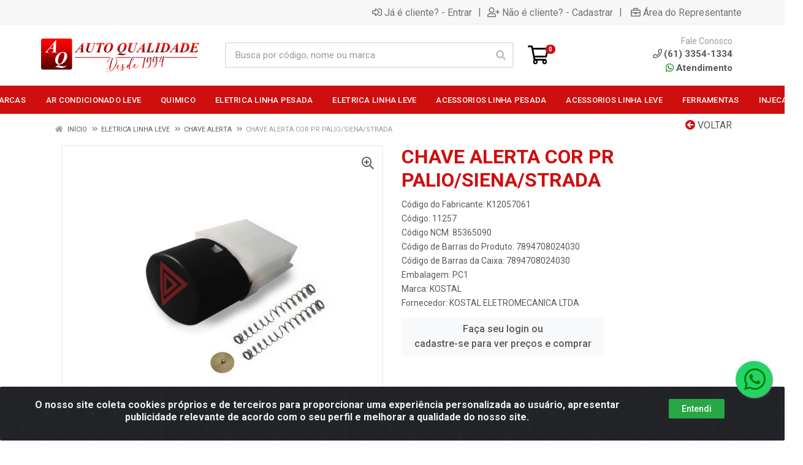

--- FILE ---
content_type: text/css
request_url: https://autoqualidade.agilecdn.com.br/css/style-1725283793.css
body_size: 748
content:
body {
    font-family: "Roboto", "sans-serif";
}

.loading__spinner {
    color: #cf0e0e;
}

.site-header__logo img {
    height: 55px;
}

.site-header__cart i {
    color: #000;
}

.site-header__cart i:hover {
    color: #5a5a5a;
}

.site-header__cart .indicator__value {
    background-color: #cf0e0e;
    color: #fff;
}

.footer-contacts__text img {
    height: 70px;
}

.footer-apps__text img {
    width: 120px;
}

.nav-panel {
    background: #cf0e0e;
    color: #FFF;
}

.block-brands__slider .owl-nav i, .block-products-carousel__slider .owl-nav i {
    color: #cf0e0e;
}

.block-products-carousel__column .product-card__name {
    min-height: 55px;
}

.block-products-carousel__column .product-card__prices {
    min-height: 35px;
    margin-bottom: 10px;
}

.block-products-carousel__column .product-card__buttons {
    margin-top: 0px;
}

.product-card__prices {
    min-height: 15px;
}

.product-card__price {
    color: #cf0e0e;
}

.product-card__new-price {
    color: #cf0e0e;
}

.product__price {
    color: #cf0e0e;
}

.product__new-price {
    color: #cf0e0e;
}

.top-button {
    color: #cf0e0e;
}

@media (max-width: 991px) {
    .indicator__value {
        background: #cf0e0e;
        color: #FFF;
    }
}

.page-header__back i {
    color: #cf0e0e;
}

.input-check__input:checked ~ .input-check__box {
    background: #cf0e0e;
}

.block-slideshow .owl-carousel .owl-dot {
    background: #000;
}

.block-slideshow .owl-carousel .owl-dot.active {
    background: #cf0e0e;
}

.block-header__arrow {
    background: transparent;
    color: #cf0e0e;
}

.block-header__arrow:hover {
    background: #f7f7f7;
    color: #000;
}

.block-header__arrow:active {
    background: transparent;
    color: #cf0e0e;
}

.block-header__arrow:focus {
    background: #f7f7f7;
    color: #cf0e0e;
}

.filter__arrow {
    color: #cf0e0e;
}

.site-newsletter__title {
    color: #cf0e0e;
}

.footer-links__title {
    color: #cf0e0e;
}

.footer-contacts__title, .service-bar__title:hover {
    color: #cf0e0e;
}

.footer-newsletter__title {
    color: #cf0e0e;
}

.footer-payment__title {
    color: #cf0e0e;
}

.footer-seals__title {
    color: #cf0e0e;
}

.footer-apps__title {
    color: #cf0e0e;
}

.megamenu__links--level--1 .megamenu__item a {
    font-size: 14px;
    white-space: nowrap;
    margin-right: 15px;
}

.footer-seals__text img {
    width: 50%!important;
}

.block-header__title {
    color: #cf0e0e;
}

.page-header__title {
    color: #cf0e0e;
}

.product__name {
    color: #cf0e0e;
}

.container__products-carousel-grid {
    margin-top: 30px;
}

.product-tabs__item {
    color: #cf0e0e;
}

.product-tabs__item:hover {
    color: #cf0e0e;
}

.product-tabs__item--active {
    border-bottom-color: #cf0e0e;
}

.block-products-carousel[data-layout=grid-5] .product-card .product-card__actions {
    padding: 15px 15px 15px;
}

[dir=ltr] .nav-panel__nav-links {
    margin-right: 0px;
    height: 46px;
}

.nav-links__list {
    top: 50%;
    left: 50%;
    transform: translate(-50%,-50%);
    position: absolute;
}

@media (min-width: 992px) and (max-width: 1199px) {
    .nav-links__item-link {
        font-size: 12px;
        font-weight: 500;
        white-space: nowrap;
    }
}

@media (min-width: 1200px) {
    .nav-links__item-link {
        font-size: 13px;
        font-weight: 500;
        white-space: nowrap;
    }
}

.nav-links__item--has-submenu .nav-links__item-body {
    padding-right: 15px!important;
}

.nav-links__item-body .fa-chevron-down {
    display: none;
}

.megamenu__links--level--1 > .megamenu__item > a {
    font-size: 14px;
    font-weight: 500;
    white-space: nowrap;
    padding-right: 20px;
}

.megamenu__links--level--1 > .megamenu__item > a:hover {
    color: #cf0e0e;
}

.megamenu__links--level--1 > .megamenu__item > a:active {
    color: #cf0e0e;
}

.megamenu__links--level--1 > .megamenu__item > a:focus {
    color: #cf0e0e;
}

.nav-links__item {
    margin-left: 2px;
    margin-right: 2px;
}

.topbar-message {
    background: #606061;
    color: #FFF;
    min-height: 40px;
    padding: 10px;
}

.topbar-message .fa-shipping-fast {
    font-size: 20px;
}

.topbar-app {
    background: #e1e1e1;
    color: #FFF;
    min-height: 40px;
    padding-top: 15px;
    padding-bottom: 15px;
    padding-left: 0px;
    padding-right: 0px;
}

.topbar-app img {
    background: #FFF;
    padding: 7px;
    box-shadow: 1px 1px 3px #606061;
    -webkit-box-shadow: 1px 1px 3px #606061;
    -moz-box-shadow: 1px 1px 3px #606061;
    border-radius: 10px;
    height: 48px;
}

.topbar-app .btn {
    font-weight: 500;
    border-radius: 5px;
    box-shadow: 1px 1px 3px #606061;
    -webkit-box-shadow: 1px 1px 3px #606061;
    -moz-box-shadow: 1px 1px 3px #606061;
}

.mobile-header__logo img {
    max-height: 45px;
    max-width: 200px;
}

.site-newsletter__title {
    color: #fff;
}

.site-newsletter {
    background: #cf0e0e;
}